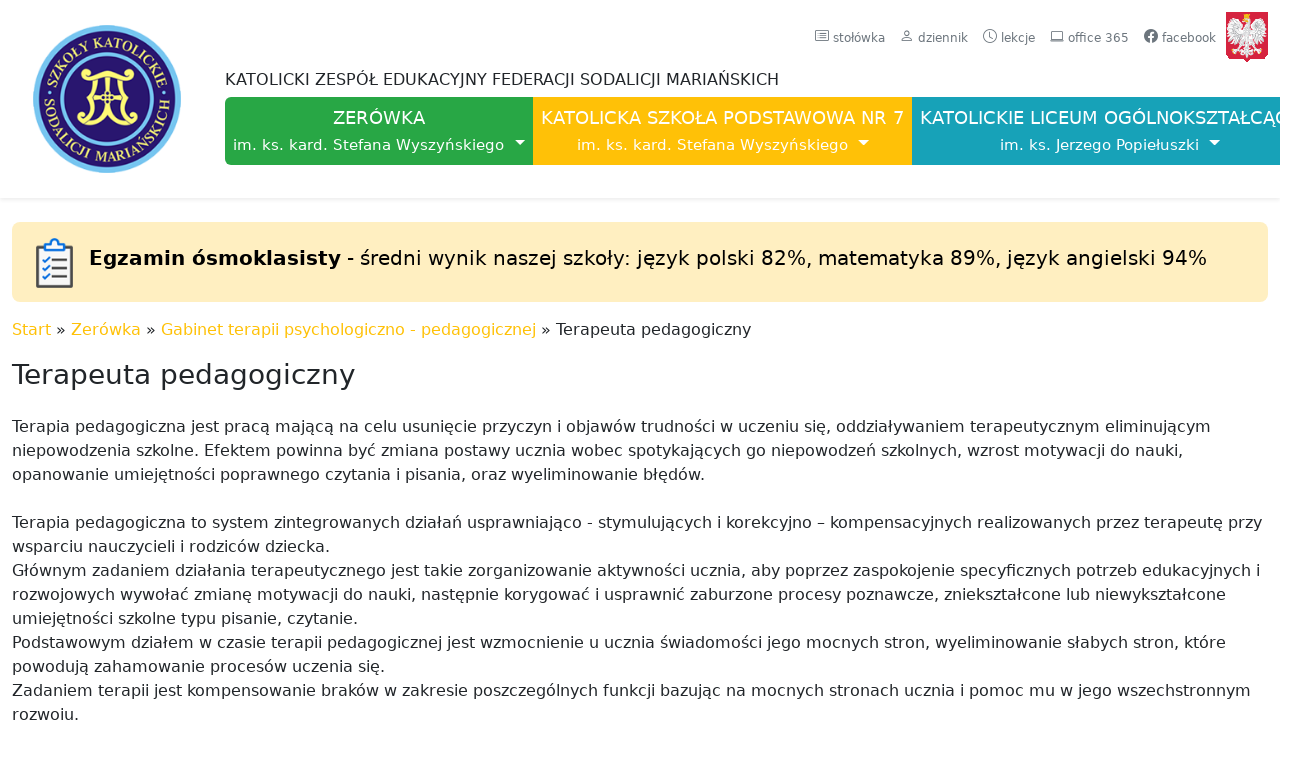

--- FILE ---
content_type: text/html; charset=UTF-8
request_url: https://www.ogrodowa.pl/oddzial_przedszkolny/gabinet_terapii_psychologiczno_-_pedagogicznej/terapeuta_pedagogiczny/
body_size: 5610
content:
<!doctype html>
<html lang="pl">
  <head>
<script type="text/javascript">_domrdy_flag=false;_domrdy=function(c,a){var b=function(e,d){if("undefined"!=typeof d&&"undefined"!=typeof d.wait&&d.wait>0){setTimeout(function(){d.wait=0;b(e,d)},d.wait);return}if("undefined"!=typeof d&&"undefined"!=typeof d.context){d.context.call(e)}else{e()}};if(_domrdy_flag){b(c,a);return}if(document.addEventListener){document.addEventListener("DOMContentLoaded",function(){document.removeEventListener("DOMContentLoaded",arguments.callee,false);_domrdy_flag=true;b(c,a)},false)}else{if(document.attachEvent){if(document.documentElement.doScroll&&window==window.top){(function(){if(_domrdy_flag){return}try{document.documentElement.doScroll("left")}catch(d){setTimeout(arguments.callee,0);return}_domrdy_flag=true;b(c,a)})()}else{document.attachEvent("onreadystatechange",function(){if(document.readyState==="complete"){document.detachEvent("onreadystatechange",arguments.callee);_domrdy_flag=true;b(c,a)}})}}else{window.onload=function(){_domrdy_flag=true;b(c,a)}}}};</script>
<script type="text/javascript" src="/templates/default/js/default.b1024.min.js"></script>
    <meta charset="utf-8">
    <meta name="viewport" content="width=device-width, initial-scale=1">
	<link href="/templates/szkola-katolicka/51/ogrodowa.min.css" rel="stylesheet">
	<link rel="stylesheet" href="/templates/all/glightbox/dist/css/glightbox.css" />
	<meta name="author" content="MediaConsulting.pl">
	<title>Terapeuta pedagogiczny</title>
	<meta name="keywords" content="Terapeuta pedagogiczny" />
<meta name="description" content="Podejmuje działania  stymulujące i usprawniające rozwoju dziecka" />

  </head>
  <body>
	<header class="sticky-lg-top shadow-sm bg-white">
		<div class="container-xxl">
			<nav class="navbar navbar-expand navbar-light bg-white">
				<div class="row">
					<div class="col-3 col-md-2 col-lg-2 d-none d-lg-block d-grid text-center">
						<a class=" btn p-0" href="http://www.ogrodowa.pl" title="Szkoły Katolickie Sodalicji Mariańskich w Warszawie" role="button">
							<img class="img-fluid p-lg-3" src="/templates/szkola-katolicka/img/szkoly-katolickie-sodalicji-marianskich.png" alt="Szkoły Katolickie Warszawa" width="180" height="180">
						</a>
					</div>
					<div class="col-12 col-md-12 col-lg-10 pt-2 pt-xl-1">
						<div class="row">
							<div class="text-lg-end pb-2">
								<a class="btn btn-sm link-secondary" href="/stolowka/" title="stołówka szkolna" role="button"><i class="bi bi-card-list"></i> <small>stołówka</small></a>
								<a class="btn btn-sm link-secondary" href="/dziennik_elekroniczny" target="_blank" title="dziennik elektroniczny Vulcan" role="button"><i class="bi bi-person"></i> <small>dziennik</small></a>
								<a class="btn btn-sm link-secondary" href="/plan_lekcji/"  target="_blank" title="Plan lekcji" role="button"><i class="bi bi-clock"></i> <small>lekcje</small></a>
								<a class="btn btn-sm link-secondary" href="https://www.office.com/" target="_blank" title="Office 365" role="button"><i class="bi bi-laptop"></i> <small>office 365</small></a>
								<a class="btn btn-sm link-secondary" href="https://www.facebook.com/Katolicki-Zesp%C3%B3%C5%82-Edukacyjny-Ogrodowa-272810556462707/" target="_blank" data-bs-toggle="tooltip" data-bs-placement="bottom" title="nasz profil na portalu Facebook" role="button"><i class="bi bi-facebook"></i> <small>facebook</small></a>
								
								<span>
									<img class="img-fluid" src="/templates/szkola-katolicka/img/logo-godlo.png" width="42" height="50">
								</span>
							</div>

								<h4 class="text-uppercase fw-light">Katolicki Zespół Edukacyjny Federacji Sodalicji Mariańskich</h4>
								<div class="collapse navbar-collapse justify-content-end" id="navbarNav">
								
<ul class="navbar-nav nav-justified w-100 d-flex flex-column flex-lg-row">
	<li class="page_196976 nav-item dropdown">
		<a href="/oddzial_przedszkolny/" class="nav-link dropdown-toggle bg-success text-white rounded-lg rounded-start fw-light" id="navbarDropdown" role="button" data-bs-toggle="dropdown" aria-expanded="false">
			<span class="text-uppercase">Zerówka</span><br><small>im. ks. kard. Stefana Wyszyńskiego</small>
		</a>
	
	<ul class="w-100 dropdown-menu" aria-labelledby="navbarDropdown">
      
      <li>
        
			<a class="dropdown-item"  href="/oddzial_przedszkolny/aktualnosci/" >Aktualności</a>
        
      </li>
      
      <li>
        
			<a class="dropdown-item"  href="/oddzial_przedszkolny/komunikaty/" >Komunikaty</a>
        
      </li>
      
      <li>
        
			<a class="dropdown-item"  href="/oddzial_przedszkolny/rekrutacja/" >Rekrutacja</a>
        
      </li>
      
      <li>
        
			<a class="dropdown-item"  href="/oddzial_przedszkolny/koncepcja_edukacyjna/" >Koncepcja edukacyjna</a>
        
      </li>
      
      <li>
        
			<a class="dropdown-item"  href="/oddzial_przedszkolny/o_nas/" >O nas</a>
        
      </li>
      
      <li>
        
			<a class="dropdown-item"  href="/oddzial_przedszkolny/dokumenty_szkolne/" >Dokumenty szkolne</a>
        
      </li>
      
      <li>
        
			<a class="dropdown-item"  href="/oddzial_przedszkolny/zajecia_dodatkowe/" >Zajęcia pozalekcyjne</a>
        
      </li>
      
      <li>
        
			<a class="dropdown-item"  href="/oddzial_przedszkolny/wyjscia_edukacyjne/" >Wyjścia edukacyjne</a>
        
      </li>
      
      <li>
        
			<a class="dropdown-item"  href="/oddzial_przedszkolny/gabinet_terapii_psychologiczno_-_pedagogicznej/" >Gabinet terapii psychologiczno - pedagogicznej</a>
        
      </li>
      
      <li>
        
			<a class="dropdown-item"  href="/oddzial_przedszkolny/propozycje_edukacyjne/" >Propozycje edukacyjne</a>
        
      </li>
      
      <li>
        
			<a class="dropdown-item"  href="/oddzial_przedszkolny/ramowy_plan_dnia/" >Ramowy plan dnia</a>
        
      </li>
      
      <li>
        
			<a class="dropdown-item"  href="/oddzial_przedszkolny/dla_rodzicow/" >Dla rodziców</a>
        
      </li>
      
      <li>
        
			<a class="dropdown-item"  href="/oddzial_przedszkolny/podreczniki/" >Podręczniki</a>
        
      </li>
      
    </ul>
	
	

	</li>
	<li class="page_193105 nav-item dropdown">
		<a href="/szkola_podstawowa/" class="nav-link dropdown-toggle bg-primary text-white rounded-0 fw-light" id="navbarDropdown" role="button" data-bs-toggle="dropdown" aria-expanded="false">
			<span class="text-uppercase">Katolicka Szkoła Podstawowa nr 7</span><br><small>im. ks. kard. Stefana Wyszyńskiego</small>
		</a>
	
	<ul class="w-100 dropdown-menu" aria-labelledby="navbarDropdown">
      
      <li>
        
			<a class="dropdown-item"  href="/szkola_podstawowa/aktualnosci/" >Aktualności</a>
        
      </li>
      
      <li>
        
			<a class="dropdown-item"  href="/szkola_podstawowa/komunikaty/" >Komunikaty</a>
        
      </li>
      
      <li>
        
			<a class="dropdown-item"  href="/szkola_podstawowa/o_szkole/rekrutacja/" >Rekrutacja</a>
        
      </li>
      
      <li>
        
			<a class="dropdown-item"  href="/szkola_podstawowa/koncepcja_edukacyjna/" >Koncepcja edukacyjna</a>
        
      </li>
      
      <li>
        
			<a class="dropdown-item"  href="/szkola_podstawowa/edukacja_w_naszej_szkole/" >Edukacja w naszej szkole</a>
        
      </li>
      
      <li>
        
			<a class="dropdown-item"  href="/szkola_podstawowa/osiagniecia_uczniow/" >Osiągnięcia uczniów</a>
        
      </li>
      
      <li>
        
			<a class="dropdown-item"  href="/szkola_podstawowa/o_szkole/" >O szkole</a>
        
      </li>
      
      <li>
        
			<a class="dropdown-item"  href="/szkola_podstawowa/o_szkole/dokumenty_szkolne/" >Dokumenty szkolne</a>
        
      </li>
      
      <li>
        
			<a class="dropdown-item"  href="/szkola_podstawowa/zajecia_pozalekcyjne/" >Zajęcia pozalekcyjne</a>
        
      </li>
      
      <li>
        
			<a class="dropdown-item"  href="/szkola_podstawowa/swietlica1/" >Świetlica</a>
        
      </li>
      
      <li>
        
			<a class="dropdown-item"  href="/szkola_podstawowa/wyjscia_edukacyjne/" >Wyjścia edukacyjne</a>
        
      </li>
      
      <li>
        
			<a class="dropdown-item"  href="/harcerstwo/" >Harcerstwo</a>
        
      </li>
      
      <li>
        
			<a class="dropdown-item"  href="/szkola_podstawowa/zielone_szkoly1/" >Zielone szkoły</a>
        
      </li>
      
      <li>
        
			<a class="dropdown-item"  href="/gabinet_terapii_psychologiczno_pedagogicznej/" >Gabinet terapii psychologiczno - pedagogicznej</a>
        
      </li>
      
      <li>
        
			<a class="dropdown-item"  href="/gazetka_szkolna/" >Gazetka szkolna</a>
        
      </li>
      
      <li>
        
			<a class="dropdown-item"  href="/szkola_podstawowa/podreczniki/" >Podręczniki</a>
        
      </li>
      
    </ul>
	
	

	</li>
	<li class="page_195620 nav-item dropdown">
		<a href="/liceum_ogolnoksztalcace/" class="nav-link dropdown-toggle bg-info text-white rounded-lg rounded-end fw-light" id="navbarDropdown" role="button" data-bs-toggle="dropdown" aria-expanded="false">
			<span class="text-uppercase fw-light">Katolickie Liceum Ogólnokształcące</span><br><small>im. ks. Jerzego Popiełuszki</small>
		</a>
	
	<ul class="w-100 dropdown-menu" aria-labelledby="navbarDropdown">
      
      <li>
        
			<a class="dropdown-item"  href="/liceum_ogolnoksztalcace/o_szkole/" >O szkole</a>
        
      </li>
      
      <li>
        
			<a class="dropdown-item"  href="/liceum_ogolnoksztalcace/rekrutacja/" >Rekrutacja</a>
        
      </li>
      
      <li>
        
			<a class="dropdown-item"  href="/liceum_ogolnoksztalcace/liceum_katolickie/" >Nasza nowa strona</a>
        
      </li>
      
      <li>
        
			<a class="dropdown-item"  href="/liceum_ogolnoksztalcace/dokumenty_szkolne/" >Dokumenty szkolne</a>
        
      </li>
      
    </ul>
	
	

	</li>
</ul>								</div>


					</div>
				</div>
			</nav>
		</div>
	</header>
	<main class="container-xxl bg-white">
		<div class="row">
			<div class="col-md-12 pt-3">
				<div class="text-black mt-2 mb-3 px-4 pt-3 pb-4 rounded-3" style="background: #ffefc1;">
					<img class="float-start me-3" src="/templates/szkola-katolicka/img/szkola-prywatna-warszawa-egzamin.png" alt="Katolicka Szkoła Podstawowa w Warszawie - egzamin ósmoklasisty" width="37" height="50">
					 <a href="/szkola_podstawowa/o_szkole/rekrutacja/" class="btn-link" title="Prywatna Szkoła Katolicka Warszawa - rekrutacja" role="button">
						<h3 class="pt-2 text-black">
							<strong>Egzamin ósmoklasisty</strong> - średni wynik naszej szkoły: język polski 82%, matematyka 89%, język angielski 94%
						</h3>
					</a>
				</div>
								<div id="sciezka"><a href="/"><span>Start</span></a> &raquo; <a href="/oddzial_przedszkolny/"><span>Zerówka</span></a> &raquo; <a href="/oddzial_przedszkolny/gabinet_terapii_psychologiczno_-_pedagogicznej/"><span>Gabinet terapii psychologiczno - pedagogicznej</span></a> &raquo; <span>Terapeuta pedagogiczny</span></div>
				<h1 class="pt-3 pb-3">Terapeuta pedagogiczny</h1>
								<div class="row tresc">
<!-- 12/12 Akapit -->
<div class="col-md-12 pb-3 aktext">
<div id="tekst_preview_iframe_root">Terapia pedagogiczna jest pracą mającą na celu usunięcie przyczyn i objawów trudności w uczeniu się, oddziaływaniem terapeutycznym eliminującym niepowodzenia szkolne. Efektem powinna być zmiana postawy ucznia wobec spotykających go niepowodzeń szkolnych, wzrost motywacji do nauki, opanowanie umiejętności poprawnego czytania i pisania, oraz wyeliminowanie błędów.</div><div>&nbsp;</div><div>Terapia pedagogiczna to system zintegrowanych działań usprawniająco - stymulujących i korekcyjno &ndash; kompensacyjnych realizowanych przez terapeutę przy wsparciu nauczycieli i rodziców dziecka.<br />Głównym zadaniem działania terapeutycznego jest takie zorganizowanie aktywności ucznia, aby poprzez zaspokojenie specyficznych potrzeb edukacyjnych i rozwojowych wywołać zmianę motywacji do nauki, następnie korygować i usprawnić zaburzone procesy poznawcze, zniekształcone lub niewykształcone umiejętności szkolne typu pisanie, czytanie.<br />Podstawowym działem w czasie terapii pedagogicznej jest wzmocnienie u ucznia świadomości jego mocnych stron, wyeliminowanie słabych stron, które powodują zahamowanie procesów uczenia się.<br />Zadaniem terapii jest kompensowanie braków w zakresie poszczególnych funkcji bazując na mocnych stronach ucznia i pomoc mu w jego wszechstronnym rozwoju.</div>
</div>

<!-- 12/12 Akapit -->
<div class="col-md-12 pb-3 aktext">
<p>Zajęcia terapii pedagogicznej powinny mieć wpływ na uaktywnienie ogólnego rozwoju dziecka, usprawnienie jego funkcji percepcyjno - motorycznych, a także koncentracji uwagi. Zadaniem terapii pedagogicznej jest nauczenie poprawnego czytania i pisania, jednocześnie zapobieganie powstawaniu zaburzeń emocjonalnych, wypracowywanie właściwej motywacji do nauki.</p><p>Terapia pedagogiczna określa zasady jakimi powinien kierować się terapeuta:<br />- serdeczna, przyjazna atmosfera &ndash; wyzwala w uczniach zaufanie, poczucie bezpieczeństwa, przyczynia się do aktywnej pracy;<br />- indywidualizacja środków i metod do poziomu zaburzonych funkcji, dostosowanie trudności zadań i tempa pracy do każdego ucznia;<br />- systematyczne stopniowanie trudności zadań;<br />- uatrakcyjnienie zajęć poprze zabawy, gry;<br />- nagradzanie osiągnięć, nawet za najdrobniejsze sukcesy dziecka;<br />- współpraca terapeuty z nauczycielami i rodzicami.</p>
</div>

<!-- 12/12 Akapit -->
<div class="col-md-12 pb-3 aktext">
<h2 class="pb-3 mb-3 border-bottom">Regulamin</h2><ul><li>W zajęciach terapii pedagogicznej uczestniczą uczniowie Katolickiego Zespołu Edukacyjnego;</li><li>Uczniowie klas 0 - III przychodzą na zajęcia pod opieką osoby prowadzącej terapię; Uczniowie klas IV - VI oraz I GM - III GM przychodzą na zajęcia sami;</li><li>Wszyscy uczniowie na zajęcia przychodzą punktualnie;</li><li>Każda nieobecność ucznia powinna być zgłaszana wcześniej - dzień wcześniej lub na początku dnia, w którym odbywają się zajęcia;</li><li>Trzy nieusprawiedliwione nieobecności ucznia będą zgłaszane do rodziców lub prawnych opiekunów.</li></ul>
</div>

<!-- 12/12 Akapit -->
<div class="col-md-12 pb-3 aktext">
<h2 class="pb-3 mb-3 border-bottom">Harmonogram pracy</h2><p>Zajęcia z terapii pedagogicznej prowadzi p. Beata Pieniążek - Redlińska w godzinach: &nbsp;</p><p><strong>poniedziałek:</strong> 12.00 - 17.00;<br /> <strong>wtorek:</strong> 12.00 - 17.00;<br /> <strong>środa:</strong> 12.00 - 17.00;<br /> <strong>czwartek:</strong> 12.00-17.00;<br /> <strong>piątek: </strong>12.00 - 17.00;</p>
</div>

	
	<div class="col-12 menuflat" id="4/12"">
		<h2 class="pb-3 mb-3 border-bottom">Gabinet terapii psychologiczno - pedagogicznej  </h2>
		<div class="row">
			
			<div class="col-sm-6 col-lg-4 pb-3 d-grid page_197502  first">
				<a href="/oddzial_przedszkolny/gabinet_terapii_psychologiczno_-_pedagogicznej/psycholog_szkolny/" class="btn btn-light page_197502  first"  title="Psycholog szkolny" role="button">
					<img class="img-fluid my-4" src="/upload/obrazki/szkola-podstawowa/gabinet-terapia-psychologiczno-pedagogiczna/psycholog.JPG" alt="Psycholog szkolny" width="400" height="266" />Psycholog szkolny
				</a>
			</div>
			
			<div class="col-sm-6 col-lg-4 pb-3 d-grid page_197503  current">
				<a href="/oddzial_przedszkolny/gabinet_terapii_psychologiczno_-_pedagogicznej/terapeuta_pedagogiczny/" class="btn btn-light page_197503  active"  title="Terapeuta pedagogiczny" role="button">
					<img class="img-fluid my-4" src="/upload/obrazki/szkola-podstawowa/gabinet-terapia-psychologiczno-pedagogiczna/terapia-pedagogiczna.jpg" alt="Terapeuta pedagogiczny" width="600" height="399" />Terapeuta pedagogiczny
				</a>
			</div>
			
			<div class="col-sm-6 col-lg-4 pb-3 d-grid page_197504  last">
				<a href="/oddzial_przedszkolny/gabinet_terapii_psychologiczno_-_pedagogicznej/logopeda/" class="btn btn-light page_197504  last"  title="Logopeda" role="button">
					<img class="img-fluid my-4" src="/upload/obrazki/szkola-podstawowa/gabinet-terapia-psychologiczno-pedagogiczna/logopeda.JPG" alt="Logopeda" width="400" height="266" />Logopeda
				</a>
			</div>
			
		</div>
		
	</div>
</div>
			</div>
			<div class="col-md-12 py-3 d-grid gap-2 d-md-flex justify-content-md-end">
				<div class="btn-group" role="group" aria-label="Toggle button group">
					<a class="btn btn-sm btn-outline-success" href="javascript:history.go(-1);" role="button"><i class="bi bi-arrow-left-short"></i> wstecz</a>
					<a class="btn btn-sm btn-outline-success" href="#" role="button"><i class="bi bi-arrow-up-short"></i> do góry</a>	
				</div>
			</div>	
		</div>
	</main>
	
	<aside class="container-fluid bg-success bg-opacity-10">
		<div class="container-xxl">
		<div class="row">
			
	
	<div class="col-12 py-4">
		<div class="row">
			
			<div class="col-md-4 px-0 d-grid gap-2">
				<a class="btn btn-outline-success border-0 page_203701  first" href="/oddzial_przedszkolny/aktualnosci/"  title="Aktualności" role="button">
					Aktualności
				</a>
			</div>
			
			<div class="col-md-4 px-0 d-grid gap-2">
				<a class="btn btn-outline-success border-0 page_209810 " href="/oddzial_przedszkolny/komunikaty/"  title="Komunikaty" role="button">
					Komunikaty
				</a>
			</div>
			
			<div class="col-md-4 px-0 d-grid gap-2">
				<a class="btn btn-outline-success border-0 page_197264 " href="/oddzial_przedszkolny/rekrutacja/"  title="Rekrutacja" role="button">
					Rekrutacja
				</a>
			</div>
			
			<div class="col-md-4 px-0 d-grid gap-2">
				<a class="btn btn-outline-success border-0 page_197071 " href="/oddzial_przedszkolny/koncepcja_edukacyjna/"  title="Koncepcja edukacyjna" role="button">
					Koncepcja edukacyjna
				</a>
			</div>
			
			<div class="col-md-4 px-0 d-grid gap-2">
				<a class="btn btn-outline-success border-0 page_197250 " href="/oddzial_przedszkolny/o_nas/"  title="O nas" role="button">
					O nas
				</a>
			</div>
			
			<div class="col-md-4 px-0 d-grid gap-2">
				<a class="btn btn-outline-success border-0 page_200798 " href="/oddzial_przedszkolny/dokumenty_szkolne/"  title="Dokumenty szkolne" role="button">
					Dokumenty szkolne
				</a>
			</div>
			
			<div class="col-md-4 px-0 d-grid gap-2">
				<a class="btn btn-outline-success border-0 page_197254 " href="/oddzial_przedszkolny/zajecia_dodatkowe/"  title="Zajęcia pozalekcyjne" role="button">
					Zajęcia pozalekcyjne
				</a>
			</div>
			
			<div class="col-md-4 px-0 d-grid gap-2">
				<a class="btn btn-outline-success border-0 page_198242 " href="/oddzial_przedszkolny/wyjscia_edukacyjne/"  title="Wyjścia edukacyjne" role="button">
					Wyjścia edukacyjne
				</a>
			</div>
			
			<div class="col-md-4 px-0 d-grid gap-2">
				<a class="btn btn-outline-success border-0 page_197427  active" href="/oddzial_przedszkolny/gabinet_terapii_psychologiczno_-_pedagogicznej/"  title="Gabinet terapii psychologiczno - pedagogicznej" role="button">
					Gabinet terapii psychologiczno - pedagogicznej
				</a>
			</div>
			
			<div class="col-md-4 px-0 d-grid gap-2">
				<a class="btn btn-outline-success border-0 page_197255 " href="/oddzial_przedszkolny/propozycje_edukacyjne/"  title="Propozycje edukacyjne" role="button">
					Propozycje edukacyjne
				</a>
			</div>
			
			<div class="col-md-4 px-0 d-grid gap-2">
				<a class="btn btn-outline-success border-0 page_197256 " href="/oddzial_przedszkolny/ramowy_plan_dnia/"  title="Ramowy plan dnia" role="button">
					Ramowy plan dnia
				</a>
			</div>
			
			<div class="col-md-4 px-0 d-grid gap-2">
				<a class="btn btn-outline-success border-0 page_197265 " href="/oddzial_przedszkolny/dla_rodzicow/"  title="Dla rodziców" role="button">
					Dla rodziców
				</a>
			</div>
			
			<div class="col-md-4 px-0 d-grid gap-2">
				<a class="btn btn-outline-success border-0 page_207944  last" href="/oddzial_przedszkolny/podreczniki/"  title="Podręczniki" role="button">
					Podręczniki
				</a>
			</div>
			
		</div>
	</div>
	
		</div>
		</div>
	</aside>

	<footer class="container-fluid pt-3 pb-3 bg-success border-top border-success">
		<div class="container-xxl">
		<div class="row">

			<div class="col-lg-4">
				<a class="btn link-light" href="/o_nas/" title="Katolicka Szkoła Podstawowa - Katolickie Liceum" role="button">O nas</a>
				<a class="btn link-light" href="/kontakt/" title="Dane teledadresowe" role="button">Kontakt</a>
			</div>
			<div class="col-lg-4">
			</div>
			<div class="col-lg-4 pt-3 pt-lg-0 text-end mc">
				<a class="btn link-light" href="http://www.mediaconsulting.pl/" title="Strony www, aplikacje i sklepy internetowe - Promocja firm w Internecie" target="_blank" role="button">Web design: MediaConsulting.pl</a>
			</div>
		</div>
		</div>
	</footer>
	<script src="https://cdn.jsdelivr.net/npm/@popperjs/core@2.11.6/dist/umd/popper.min.js" integrity="sha384-oBqDVmMz9ATKxIep9tiCxS/Z9fNfEXiDAYTujMAeBAsjFuCZSmKbSSUnQlmh/jp3" crossorigin="anonymous"></script>
<script src="https://cdn.jsdelivr.net/npm/bootstrap@5.2.2/dist/js/bootstrap.min.js" integrity="sha384-IDwe1+LCz02ROU9k972gdyvl+AESN10+x7tBKgc9I5HFtuNz0wWnPclzo6p9vxnk" crossorigin="anonymous"></script>
	<script src="/templates/all/glightbox/dist/js/glightbox.min.js"></script>
	<link rel="stylesheet" href="https://cdn.jsdelivr.net/npm/bootstrap-icons@1.4.1/font/bootstrap-icons.css">
	<script>
   const lightbox = GLightbox({
   touchNavigation: true,
   loop: false,
   autoplayVideos: true
});
</script>
  </body><!-- 0.093480110168457 -->
</html>

--- FILE ---
content_type: application/javascript
request_url: https://www.ogrodowa.pl/templates/default/js/default.b1024.min.js
body_size: 3602
content:
function dbg(b){try{console.log(b)}catch(a){}return b}if((navigator.userAgent.toLowerCase().indexOf("msie")!=-1)&&(navigator.userAgent.toLowerCase().indexOf("opera")==-1)){window.attachEvent("onunload",function(){window.__flash__removeCallback=function(a,b){try{if(a){a[b]=null}}catch(c){}}})}function ListDo(f,g,e,c,d){e=e.replace(" // ","@");document.write("<a"+c+'href="mailto:'+f+"@"+g+'"'+d+">"+e+"</a>")}var all2collapse=new Array();var collapsed=new Array();function collapse(e,b,d){if(typeof(b)=="undefined"){var b=false}if(b){all2collapse.push(e)}var a=array_find_index(collapsed,e);if(a!=-1){document.getElementById("akapit_txt_"+e).style.display="block";collapsed.splice(a,1);if(typeof(rememberCollapsed)!="undefined"&&rememberCollapsed){createCookie("menu_item",""+e,0)}for(var c=0;c<all2collapse.length;c++){if(e!=all2collapse[c]&&array_find_index(collapsed,all2collapse[c])==-1){document.getElementById("akapit_txt_"+all2collapse[c]).style.display="none";collapsed.push(all2collapse[c])}}}else{if("undefined"!=typeof d&&"undefined"!=typeof d.forceOpen&&d.forceOpen){return}if(typeof(rememberCollapsed)!="undefined"&&rememberCollapsed){if(e==readCookie("menu_item")){return}}document.getElementById("akapit_txt_"+e).style.display="none";collapsed.push(e)}}function array_find_index(c,b){for(var a=0;a<c.length;a++){if(c[a]==b){return a}}return -1}_post=function(b,a,c){if("undefined"==typeof JSON){_loadjs("/templates/default/js/json.min.js",function(){_post(b,a,c)});return}_rawpost({action:b,data:JSON.stringify(a)},c)};_rawpost=function(a,e){if("undefined"==typeof e){var e={}}if("undefined"!=typeof e.confirmText){if(!confirm(e.confirmText)){return}}if("undefined"==typeof a){a={}}var d=document.createElement("form");d.setAttribute("method","post");if("undefined"!=typeof e.url){d.setAttribute("action",e.url)}for(var c in a){var b=document.createElement("input");b.setAttribute("type","hidden");b.setAttribute("name",c);b.value=a[c];d.appendChild(b)}document.getElementsByTagName("body")[0].appendChild(d);d.submit()};_loadjs=function(c,d){var b=document.createElement("script");b.type="text/javascript";b.src=c;b.onload=d;var a=document.getElementsByTagName("head")[0];a.appendChild(b)};if("undefined"!=typeof _mc){dbg("Unable to load _mc library. _mc global var is in use.");dbg(_mc)}else{_mc={h:function(a){if("undefined"==typeof a||null===a){return""}return(""+a).replace(/&/g,"&amp;").replace(/</g,"&lt;").replace(/>/g,"&gt;").replace(/"/g,"&quot;").replace(/'/g,"&#039;")},getStyle:function(f,h){var b;if(window.getComputedStyle){var d=function(k,i){return i.toUpperCase()};b=window.getComputedStyle(f,null);for(var g=0,e=b.length;g<e;g++){var a=b[g];var j=a.replace(/\-([a-z])/,d);var c=b.getPropertyValue(a);if(j==h){return c}}}if(f.currentStyle&&("undefined"!=typeof f.currentStyle[h])){return f.currentStyle[h]}if(f.style&&("undefined"!=typeof f.style[h])){return f.style[h]}return false},ajax:function(c){if("undefined"==typeof c){var c={}}var e=""+(("undefined"!=typeof c.url)?c.url:window.location);var d=Math.random();var b=e+((e.lastIndexOf("?")!=-1&&e.lastIndexOf("?")>e.lastIndexOf("/"))?"&":"?")+"random="+d;var a=("undefined"!=typeof c.rawdata)?c.rawdata:{};if("undefined"!=typeof c.action){a={action:c.action,data:(("undefined"!=typeof c.data)?JSON.stringify(c.data):{})}}jQuery.ajax({url:b,async:true,type:"POST",dataType:"json",data:a,success:function(f,g){if(f.code=="OK"){if(typeof c.onSuccess!="undefined"){c.onSuccess(f.data,{full:f})}}else{if("undefined"!=typeof c.onCmsError){c.onCmsError(f.data,{full:f,code:f.code})}if("undefined"!=typeof c.onError){c.onError()}}},error:function(f,h,g){if("undefined"!=typeof c.onAjaxError){c.onAjaxError({jqXHR:f,textStatus:h,errorThrown:g})}if("undefined"!=typeof c.onError){c.onError()}},beforeSend:function(g,f){if("undefined"!=typeof c.onStart){c.onStart()}},complete:function(f,g){if("undefined"!=typeof c.onEnd){c.onEnd()}}})}};_mc.cookies={set:function(d,e,b){var a="";if("undefined"!=typeof b.date&&b.date){a="; expires="+b.date.toGMTString()}if("undefined"!=typeof b.minutesOffset&&b.minutesOffset){var c=new Date();c.setTime(c.getTime()+(b.minutesOffset*60*1000));a="; expires="+c.toGMTString()}document.cookie=d+"="+e+a+"; path=/"},get:function(b){var e=b+"=";var a=document.cookie.split(";");for(var d=0;d<a.length;d++){var f=a[d];while(f.charAt(0)==" "){f=f.substring(1,f.length)}if(f.indexOf(e)==0){return f.substring(e.length,f.length)}}return null},rm:function(a){_mc.cookies.set(a,"",{minutesOffset:-1})}};_mc.events={all:[],bind:function(a,b){if("undefined"==typeof this.all[a]){this.all[a]={callbacks:[]}}if("undefined"!=typeof b.func){this.all[a].callbacks.push(b.func)}if("undefined"!=typeof b.elem){this.all[a].elem=b.elem;this.all[a].args=("undefined"!=typeof b.args)?b.args:{};this.all[a].multi=("undefined"!=typeof b.multi)?b.multi:false;b.elem.change((function(c){return function(){_mc.events.trigger(c)}})(a));if("undefined"==typeof b.preventInitTrigger||!b.preventInitTrigger){$(function(){_mc.events.trigger(a)})}}},trigger:function(a){(function(c){c.val=c.elem.val();c.vals=[];for(var b in c.callbacks){c.callbacks[b](c)}})(this.all[a])}};_mc.cart={callbacksStart:[],callbacksSuccess:[],callbacksCmsError:[],callbacksAjaxError:[],lock:false,registerOnChangeCallback:function(a){if("undefined"!=typeof a.start){this.callbacksStart.push(a.start)}if("undefined"!=typeof a.success){this.callbacksSuccess.push(a.success)}if("undefined"!=typeof a.cmsError){this.callbacksCmsError.push(a.cmsError)}if("undefined"!=typeof a.ajaxError){this.callbacksAjaxError.push(a.ajaxError)}},addToCart:function(e,a){if(this.lock){return}this.lock=true;var b=a.url;for(var d in _mc.cart.callbacksStart){this.callbacksStart[d]()}var c=1;if("undefined"!=typeof a.amount){c=a.amount}b+="&amount="+c;b+="&ajax";_mc.ajax({url:b,onSuccess:function(h,f){for(var g in _mc.cart.callbacksSuccess){_mc.cart.callbacksSuccess[g](h)}},onCmsError:function(h,f){for(var g in _mc.cart.callbacksCmsError){_mc.cart.callbacksCmsError[g](f.full.msg[0].txt)}},onAjaxError:function(h,f){for(var g in _mc.cart.callbacksAjaxError){_mc.cart.callbacksAjaxError[g]()}},onEnd:function(){_mc.cart.lock=false}})}};_mc.topBar={h:100,options:{styleElemCb:function(a){}},list:[],offset:{top:0,left:0,right:0},body:null,rootElem:null,rootElemBg:[false,false],currentPos:0,lock:false,show:function(){if(this.lock){return}this.render(this.h)},hide:function(){if(this.lock){return}this.render(0)},slideIn:function(a){if(this.lock){return}this.moveSpeed=a;this.moveTargetPos=this.h;this.moveStart()},slideOut:function(a){if(this.lock){return}this.moveSpeed=(-1*a);this.moveTargetPos=0;this.moveStart()},moveSpeed:null,moveInterval:null,moveTickTime:null,moveTickPos:null,moveTargetPos:null,moveStart:function(){this.moveStop();this.lock=true;this.moveTickTime=(new Date()).getTime();this.moveTickPos=this.currentPos;this.moveInterval=setInterval(function(){_mc.topBar.moveIt()},40)},moveStop:function(){try{clearInterval(this.moveInterval)}catch(a){}this.moveInterval=null;this.lock=false},moveIt:function(){var a=(new Date()).getTime();var c=(a-this.moveTickTime)/1000;this.moveTickPos+=this.moveSpeed*c;this.moveTickTime=a;var b=Math.round(this.moveTickPos);if((this.moveSpeed>0&&b>=this.moveTargetPos)||(this.moveSpeed<0&&b<=this.moveTargetPos)){this.render(this.moveTargetPos);this.moveStop()}else{if(this.currentPos!=b){this.render(b)}}},render:function(b){this.rootElem.style.marginTop=(-1*this.offset.top-this.h+b)+"px";if(this.rootElemBg[1]!==false){this.body.style.backgroundPosition=this.rootElemBg[0]+" "+(this.rootElemBg[1]+b)+"px"}for(var a=0;a<this.list.length;a++){if(this.list[a].top!==false){this.list[a].node.style.top=(this.list[a].top+b)+"px"}else{if(this.list[a].marginTop!==false){this.list[a].node.style.marginTop=(this.list[a].marginTop+b)+"px";dbg("_mc.topBar - [dbg] setting marginTop instead of top: "+(this.list[a].marginTop)+" => "+(this.list[a].marginTop+b))}}}this.currentPos=b},create:function(q){if("undefined"!=typeof q){if("undefined"!=typeof q.h){this.h=q.h}if("undefined"!=typeof q.styleElemCb){this.options.styleElemCb=q.styleElemCb}}var h=document.getElementsByTagName("body");if(h.length==0){dbg("_mc.topBar - unable to find body");return}h=h[0];this.body=h;var g=this.findElems(h);var p=["marginTop","paddingTop","marginLeft","paddingLeft","marginRight","paddingRight"];for(var f=0;f<6;f++){var a=_mc.getStyle(h,p[f]);if(a===false){dbg("_mc.topBar - unable to get body property - "+p[f]);continue}a=""+a;if(a.indexOf("px")!=-1){var d=parseInt(a.replace("px",""));if(f<2){this.offset.top+=d}else{if(f<4){this.offset.left+=d}else{this.offset.right+=d}}}else{}}var m=_mc.getStyle(h,"backgroundImage");if(m===false){dbg("_mc.topBar - unable to get body property - backgroundImage")}var e=_mc.getStyle(h,"backgroundPosition");if(e===false){dbg("_mc.topBar - unable to get body property - backgroundPosition")}if(m!==false&&e!==false){m=""+m;if(""===e){e=["0px","0px"];dbg("_mc.topBar - warning! using IE quirks mode exception")}else{e=(""+e).split(" ")}if(m.indexOf("url")!=-1){if(e.length==2){if(e[1]=="0%"||e[1]=="0px"||e[1]=="0%"||e[1]=="top"){this.rootElemBg=e;this.rootElemBg[1]=0}}else{}}else{}}for(var o=0;o<this.list.length;o++){this.list[o].top=false;this.list[o].marginTop=false;if(this.list[o].node.className==="db_debug_show"){continue}var l=_mc.getStyle(this.list[o].node,"top");var b=_mc.getStyle(this.list[o].node,"marginTop");if(l===false){dbg("_mc.topBar - unable to get property - top");dbg(this.list[o].node);continue}l=""+l;marginTopOrig=b;b=""+b;if(l.indexOf("px")!=-1){var c=parseInt(l.replace("px",""));this.list[o].top=c}else{if(marginTopOrig!==false&&b.indexOf("px")!=-1){var n=parseInt(b.replace("px",""));this.list[o].marginTop=n}else{}}}var j=null;var k=false;if(document.getElementById("mc_top_bar")){j=document.getElementById("mc_top_bar")}else{j=document.createElement("div");j.id="mc_top_bar";this.options.styleElemCb(j);k=true}this.rootElem=j;j.style.display="block";j.style.height=this.h+"px";j.style.marginTop=(-1*this.offset.top-this.h)+"px";j.style.marginBottom=(this.offset.top)+"px";j.style.marginLeft=(-1*this.offset.left)+"px";j.style.marginRight=(-1*this.offset.right)+"px";if(k){h.insertBefore(j,g)}},findElems:function(d){var e=false;var b=d.childNodes;for(var a=0;a<b.length;a++){var c=b[a];if(e===false){e=c}if(c.nodeType!=1){continue}var f=_mc.getStyle(c,"position");if(f===false){dbg("_mc.topBar - unable to get property - position");dbg(d);continue}switch(f){case"absolute":case"fixed":this.list.push({node:c,pos:f});case"relative":break;default:this.findElems(c);break}}return e}}}function createCookie(a,c,b){return _mc.cookies.set(a,c,{minutesOffset:b})}function readCookie(a){return _mc.cookies.get(a)}function eraseCookie(a){return _mc.cookies.rm(a)};